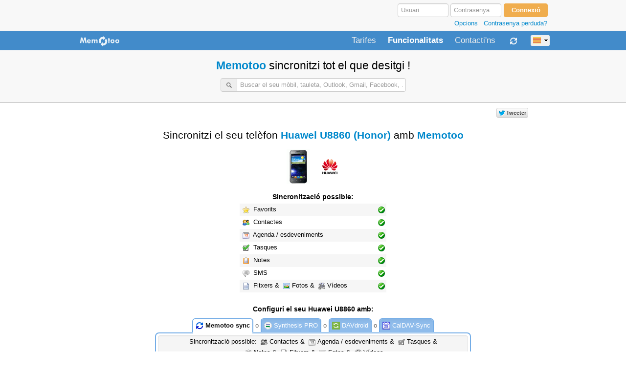

--- FILE ---
content_type: text/html; charset=utf-8
request_url: https://www.memotoo.com/ct/how-to-sync-your-phone-Huawei-U8860-Honor-with-syncml.php?syncDevice=1313
body_size: 9848
content:
<!DOCTYPE html>
<html lang="ca">
<head>
<title>Sincronitzar Huawei U8860 (Honor Android) amb Memotoo</title>
<link rel="alternate" hreflang="x-default" href="https://www.memotoo.com/how-to-sync-your-phone-Huawei-U8860-Honor-with-syncml.php?syncDevice=1313" />
<link rel="alternate" hreflang="pt-br" href="https://www.memotoo.com/br/how-to-sync-your-phone-Huawei-U8860-Honor-with-syncml.php?syncDevice=1313" />
<link rel="alternate" hreflang="en-ca" href="https://www.memotoo.com/ca/how-to-sync-your-phone-Huawei-U8860-Honor-with-syncml.php?syncDevice=1313" />
<link rel="alternate" hreflang="cs" href="https://www.memotoo.com/cs/how-to-sync-your-phone-Huawei-U8860-Honor-with-syncml.php?syncDevice=1313" />
<link rel="alternate" hreflang="ca" href="https://www.memotoo.com/ct/how-to-sync-your-phone-Huawei-U8860-Honor-with-syncml.php?syncDevice=1313" />
<link rel="alternate" hreflang="de" href="https://www.memotoo.com/de/how-to-sync-your-phone-Huawei-U8860-Honor-with-syncml.php?syncDevice=1313" />
<link rel="alternate" hreflang="da" href="https://www.memotoo.com/dk/how-to-sync-your-phone-Huawei-U8860-Honor-with-syncml.php?syncDevice=1313" />
<link rel="alternate" hreflang="en" href="https://www.memotoo.com/en/how-to-sync-your-phone-Huawei-U8860-Honor-with-syncml.php?syncDevice=1313" />
<link rel="alternate" hreflang="es" href="https://www.memotoo.com/es/how-to-sync-your-phone-Huawei-U8860-Honor-with-syncml.php?syncDevice=1313" />
<link rel="alternate" hreflang="fr" href="https://www.memotoo.com/fr/how-to-sync-your-phone-Huawei-U8860-Honor-with-syncml.php?syncDevice=1313" />
<link rel="alternate" hreflang="en-gb" href="https://www.memotoo.com/gb/how-to-sync-your-phone-Huawei-U8860-Honor-with-syncml.php?syncDevice=1313" />
<link rel="alternate" hreflang="it" href="https://www.memotoo.com/it/how-to-sync-your-phone-Huawei-U8860-Honor-with-syncml.php?syncDevice=1313" />
<link rel="alternate" hreflang="ja" href="https://www.memotoo.com/ja/how-to-sync-your-phone-Huawei-U8860-Honor-with-syncml.php?syncDevice=1313" />
<link rel="alternate" hreflang="nl" href="https://www.memotoo.com/nl/how-to-sync-your-phone-Huawei-U8860-Honor-with-syncml.php?syncDevice=1313" />
<link rel="alternate" hreflang="no" href="https://www.memotoo.com/no/how-to-sync-your-phone-Huawei-U8860-Honor-with-syncml.php?syncDevice=1313" />
<link rel="alternate" hreflang="pt" href="https://www.memotoo.com/pt/how-to-sync-your-phone-Huawei-U8860-Honor-with-syncml.php?syncDevice=1313" />
<link rel="alternate" hreflang="ru" href="https://www.memotoo.com/ru/how-to-sync-your-phone-Huawei-U8860-Honor-with-syncml.php?syncDevice=1313" />
<link rel="alternate" hreflang="sv" href="https://www.memotoo.com/se/how-to-sync-your-phone-Huawei-U8860-Honor-with-syncml.php?syncDevice=1313" />
<link rel="alternate" hreflang="sl" href="https://www.memotoo.com/sl/how-to-sync-your-phone-Huawei-U8860-Honor-with-syncml.php?syncDevice=1313" />
<link rel="alternate" hreflang="bg" href="https://www.memotoo.com/bg/how-to-sync-your-phone-Huawei-U8860-Honor-with-syncml.php?syncDevice=1313" />
<link rel="alternate" hreflang="el" href="https://www.memotoo.com/el/how-to-sync-your-phone-Huawei-U8860-Honor-with-syncml.php?syncDevice=1313" />
<link rel="alternate" hreflang="fi" href="https://www.memotoo.com/fi/how-to-sync-your-phone-Huawei-U8860-Honor-with-syncml.php?syncDevice=1313" />
<link rel="alternate" hreflang="hi" href="https://www.memotoo.com/hi/how-to-sync-your-phone-Huawei-U8860-Honor-with-syncml.php?syncDevice=1313" />
<link rel="alternate" hreflang="hu" href="https://www.memotoo.com/hu/how-to-sync-your-phone-Huawei-U8860-Honor-with-syncml.php?syncDevice=1313" />
<link rel="alternate" hreflang="la" href="https://www.memotoo.com/la/how-to-sync-your-phone-Huawei-U8860-Honor-with-syncml.php?syncDevice=1313" />
<link rel="alternate" hreflang="ms" href="https://www.memotoo.com/ms/how-to-sync-your-phone-Huawei-U8860-Honor-with-syncml.php?syncDevice=1313" />
<link rel="alternate" hreflang="pl" href="https://www.memotoo.com/pl/how-to-sync-your-phone-Huawei-U8860-Honor-with-syncml.php?syncDevice=1313" />
<link rel="alternate" hreflang="ro" href="https://www.memotoo.com/ro/how-to-sync-your-phone-Huawei-U8860-Honor-with-syncml.php?syncDevice=1313" />
<link rel="alternate" hreflang="sk" href="https://www.memotoo.com/sk/how-to-sync-your-phone-Huawei-U8860-Honor-with-syncml.php?syncDevice=1313" />
<link rel="alternate" hreflang="tr" href="https://www.memotoo.com/tr/how-to-sync-your-phone-Huawei-U8860-Honor-with-syncml.php?syncDevice=1313" />
<link rel="alternate" hreflang="zh-Hant" href="https://www.memotoo.com/tw/how-to-sync-your-phone-Huawei-U8860-Honor-with-syncml.php?syncDevice=1313" />
<link rel="alternate" hreflang="uk" href="https://www.memotoo.com/uk/how-to-sync-your-phone-Huawei-U8860-Honor-with-syncml.php?syncDevice=1313" />
<meta http-equiv="Content-Type" content="text/html; charset=utf-8" />
<meta name="viewport" content="width=1000" />
<meta name="description" content="Sincronitzar Huawei U8860 (Honor Android) amb Memotoo - Faci còpia de seguretat y sincronitzi les seves dades personals (contactes, agenda, documents...) amb el..." />
<meta property="fb:admins" content="1169481328" />
<meta property="fb:app_id" content="140882485938775" />
<meta property="og:site_name" content="Memotoo" />
<meta property="og:title" content="Sincronitzar Huawei U8860 (Honor Android) amb Memotoo" />
<meta property="og:url" content="https://www.memotoo.com/how-to-sync-your-phone-Huawei-U8860-Honor-with-syncml.php?syncDevice=1313" />
<meta property="og:image" content="https://www.memotoo.com/img/memotoo3_128x128.png" />
<meta property="og:type" content="website" />
<link rel="publisher" href="https://plus.google.com/115696898932463620498" />
<link rel="shortcut icon" type="image/x-icon" href="/img/favicon.png" />
<link rel="stylesheet" type="text/css" href="/styleindexcss-0-0-e5e5ff-20160321155400.css" />
<script type="text/javascript" src="/scriptindexjs-ct-0-e5e5ff-20160321155400.js"></script>
</head>
<body>
<div align="center">
<div style="background-color:#f8f8f8">
<div style="width:970px;padding:6px 0px 6px 0px">
	<div align="right">
		<form id="formAuth" class="td7" action="/" method="post" onsubmit="if (document.getElementById('formAuth').login.value=='' || document.getElementById('formAuth').login.value=='Usuari') { document.getElementById('formAuth').login.focus();return false; } if (document.getElementById('formAuth').ssl.checked) this.action = 'https://www.memotoo.com/'; else this.action = 'http://www.memotoo.com/index.php';submitAuth('formAuth','password')">
		<div style="white-space:nowrap;width:320px;padding:0px 4px 0px 0px">
			<input type="hidden" name="action1" value="login" />
			<input type="hidden" name="rub" value="" />
			<input type="hidden" name="password" value="" />
			<input type="text" name="login" value="" placeholder="Usuari" style="width:90px" tabindex="1" />
			<input type="password" name="password_tmp" value="" placeholder="Contrasenya" maxlength="32" style="width:90px" tabindex="2" />
			<input type="submit" name="go" value="Connexió" class="btn btn-warning" tabindex="3" style="min-width:90px;font-weight:bold" />
			<div class="texteDiscret" style="margin:2px 2px 0px 0px" align="right"><a href="javascript:showHideId('divAuthOptions')" rel="nofollow">Opcions</a>&nbsp;&nbsp;&nbsp;<a href="/ct/index.php?action=showForgotYourPasswordForm" onclick="showForgotYourPassword();return false;" rel="nofollow">Contrasenya perduda?</a></div>
			<div id="divAuthOptions" style="border-radius:8px;-khtml-border-radius:8px;padding:8px;display:none;border:2px solid #cccccc;background-color:#ffffff;margin-bottom:4px;text-align:left">
				<div class="form-inline"><label>Anar a:</label> <select name="redirigepage" id="redirigepage" tabindex="4">
				<option value=""></option>
				<option value="my-email-accounts.php">Els meus comptes de correu electrònic</option>
				<option value="my-addressbook-and-contacts.php">La meva llibreta d'adreces</option>
				<option value="my-calendar.php">La meva agenda</option>
				<option value="my-tasks-and-todo.php">Les meves tasques</option>
				<option value="my-notes.php">Les meves notes</option>
				<option value="my-bookmarks.php">Els meus favorits</option>
				<option value="my-email-address.php" >Les meves adreces d'E-mail</option>
				<option value="my-phonebook.php">La meva llibreta de telèfons</option>
				<option value="my-sms.php">Els meus SMS</option>
				<option value="my-files.php">Els meus documents</option>
				<option value="">--</option>
				<option value="my-account.php">El meu compte</option>
				<option value="configuration.php">Configuració i preferències</option>
				<option value="search.php">Busca a les meves dades</option>
				<option value="frames.php">Barre d'eines Memotoo</option>
				</select>
				</div>
				<div style="white-space:nowrap"><label class="checkbox inline"><input type="checkbox" name="ssl" value="1" checked="checked" />Connexió segura SSL<img src="/img/secure.png" width="14" height="16" alt="secure" title="La confidencialitat i la seguretat de la seva informació estan GARANTIDES" style="padding:0px 4px 0px 4px" /></label></div>
				<div style="white-space:nowrap"><label class="checkbox inline"><input type="checkbox" name="souvenir" value="1" />Recordar-me en aquest ordinador</label></div>
			</div>
		</div>
		</form>
	</div>
</div>
</div>
<div style="background-color:#ffffff">
<div style="text-align:left">
	<div class="navbar" style="margin:0px 0px 0px 0px">
		<div class="navbar-inner" style="border-bottom-left-radius:0px;-khtml-border-bottom-left-radius:0px;border-bottom-right-radius:0px;-khtml-border-bottom-right-radius:0px;border-top-left-radius:0px;-khtml-border-top-left-radius:0px;border-top-right-radius:0px;-khtml-border-top-right-radius:0px;margin:0px;border:0px">
			<div class="container" style="width:970px">
				<div class="dropdown" style="float:left;padding:7px 16px 2px 6px">
					<a class="dropdown-toggle" data-toggle="dropdown" href="https://www.memotoo.com/ct/" onclick="location.href='/ct/';"><img src="/img/memotoo1_85x24_2.png" width="85" height="24" style="border:0px;margin:0px 0px 2px 0px" alt="Memotoo" title="Memotoo" class="opacity90" /></a>
					<ul class="dropdown-menu">
						<li><a href="/ct/">&larr; Tornar a Inici</a></li>
						<li class="divider"></li>
						<li><a href="https://www.memotoo.com/ct/index.php?rub=inscription">Crear <span style="">el meu</span> compte Memotoo</a></li>
						<li><a href="/ct/index.php?rub=infoInscription" onclick="winopen('/ct/infoInscription.php','simpleHeader=1&amp;simpleFooter=1','920','600',1);return false;">Versió GRATUÏTA / Versió PREMIUM / Versió BUSINESS</a></li>
						<li><a href="/ct/index.php?rub=conditions" onclick="winopen('/ct/index.php','rub=conditions&amp;simpleHeader=1&amp;simpleFooter=1','920','520',1);return false;">Condicions d'ús</a></li>
						<li><a href="/ct/index.php?rub=privacy" onclick="winopen('/ct/index.php','rub=privacy&amp;simpleHeader=1&amp;simpleFooter=1','920','520',1);return false;">Política de confidencialitat</a></li>
						<li class="divider"></li>
						<li><a href="/ct/online-help.php">Ajuda en línia</a></li>
						<li><a href="http://wiki.memotoo.com/wiki/Memotoo_Wiki" onclick="location.href='/ct/index.php?rub=wiki';return false;">Wiki</a></li>
						<li><a href="/forum/" onclick="location.href='/ct/index.php?rub=forum';return false;">Fòrum</a></li>
						<li><a href="https://blog.memotoo.com/ct/">Blog: Darreres noticies</a></li>
						<li><a href="/ct/partners.php">Afiliació: Esdevingui un soci de Memotoo</a></li>
						<li><a href="/ct/features.php">Funcionalitats: Possibilitats i avantatges de Memotoo</a></li>
						<li class="divider"></li>
						<li><a href="/ct/index.php?rub=contact">Contacti'ns / Sobre nosaltres</a></li>
					</ul>
				</div>
				<div class="nav-collapse">
					<ul class="nav pull-right">
						<li><a href="/ct/index.php?rub=infoInscription" onclick="winopen('/ct/infoInscription.php','simpleHeader=1&simpleFooter=1#price','920','600',1);return false;" class="navbar-link" style="margin:10px 24px 5px 0px;padding:0px">Tarifes</a></li>
						<li class="active"><a href="/ct/features.php" class="navbar-link" style="margin:10px 24px 5px 0px;padding:0px">Funcionalitats</a></li>
						<li><a href="/ct/index.php?rub=contact" class="navbar-link" style="margin:10px 24px 5px 0px;padding:0px">Contacti'ns</a></li>
						<li class="dropdown">
							<a href="/ct/how-to-sync-your-data-with-syncml.php" class="dropdown-toggle" data-toggle="dropdown" style="padding:7px 7px 3px 0px"><img src="/img/w144_ffffffp1.png" width="16" height="16" alt="Sincronitzar" title="Sincronitzar" style="margin:5px 5px 5px 5px" /></a>
							<ul class="dropdown-menu">
								<li><a href="/ct/how-to-sync-your-data-with-social-website-and-soft.php">Sincronitzar Gmail, Google Calendar, Facebook, Outlook, ...</a></li>
								<li><a href="/ct/how-to-sync-your-data-with-syncml.php">Sincronitzar el meu telèfon, la meva tauleta...</a></li>
								<li><a href="/ct/changeMobile.php" target="_blank">Nou mòbil? Transfereixi totes les seves dades al nou!</a></li>
								<li class="divider"></li>
								<li><a href="/ct/my-account-sync-history.php">Historial de sincronització</a></li>
								<li class="divider"></li>
								<li><a href="/ct/my-addressbook-and-contacts-how-to-sync.php">Sincronitzar la meva llibreta d'adreces</a></li>
								<li><a href="/ct/my-calendar-how-to-sync.php">Sincronitzar la meva agenda</a></li>
								<li><a href="/ct/my-tasks-and-todo-how-to-sync.php">Sincronitzar les meves tasques</a></li>
								<li><a href="/ct/my-notes-how-to-sync.php">Sincronitzar les meves notes</a></li>
								<li><a href="/ct/my-bookmarks-how-to-sync.php">Sincronitzar les meves adreces d'interès</a></li>
								<li><a href="/ct/my-files-how-to-sync.php">Sincronitzar els meus documents</a></li>
								<li><a href="/ct/my-sms-how-to-sync.php">Sincronitzar els meus SMS</a></li>
							</ul>
						</li>
						<li style="margin:3px 0px 0px 14px"><span id="chooseLang"><a href="/index.php?showAllLang=1" class="btn btn-mini" style="padding:1px 0px 1px 0px;white-space:nowrap" onclick="showChooseLang('L2hvdy10by1zeW5jLXlvdXItcGhvbmUtSHVhd2VpLVU4ODYwLUhvbm9yLXdpdGgtc3luY21sLnBocD9zeW5jRGV2aWNlPTEzMTM=','1875d6','ffffff');return false" title="Llengua"><img src="/img/flag/251p1.png" width="16" height="16" alt="Catalan" title="Catalan" style="padding:0px 4px 0px 4px" class="opacity70" /><img src="/img/19.png" width="13" height="9" alt="select" title="" /></a></span></li>
					</ul>
				</div>
			</div>
		</div>
	</div>
</div>
<form id="infopage" action="/" method="post" rel="nofollow">
<div style="display:none">
<input type="text" name="page" value="/ct/how-to-sync-your-phone-Huawei-U8860-Honor-with-syncml.php?syncDevice=1313" />
<input type="text" name="rub" value="" />
<input type="text" name="dir" value="" />
<input type="text" name="id" value="" />
<input type="text" name="selection" value="" />
<input type="text" name="show" value="" />
<input type="text" name="tag" value="" />
<input type="text" name="sort" value="" />
<input type="text" name="by" value="" />
<input type="text" name="search" value="" />
<input type="text" name="lettre" value="" />
</div>
</form>
<div id="ajaxPreview"></div>
<div id="ajaxPreviewID"></div>
<div class="modal hide fade" id="memotooModalHtml"></div>
<div style="margin:0px 0px 20px 0px">
	<div style="padding:6px 0px 12px 0px;background-color:#f8f8f8;border-bottom:2px solid #d1d1d1" align="center">
		<h1 class="hand"><a href="/ct/">Memotoo</a> <span style="font-weight:normal">sincronitzi tot el que desitgi !</span></h1>
		<form id="formSearchAjaxMobile1" action="/" method="post" onsubmit="return false">
<table border="0" cellspacing="0" cellpadding="0" align="center">
<tr>
<td class="td3" nowrap="nowrap"><div class="control-group"><div id="searchAjaxMobile1" class="input-prepend"><a href="javascript:document.getElementById('formSearchAjaxMobile1').searchMobile1.focus()" rel="nofollow" class="add-on"><img src="/img/w146p1.png" width="16" height="16" alt="Buscar" title="Buscar" style="padding:0px 3px 0px 3px" /></a><input type="text" name="searchMobile1" id="searchAjaxMobileInput1" style="width:332px" value="" placeholder="Buscar el seu mòbil, tauleta, Outlook, Gmail, Facebook, ..." onkeyup="loadSearchAjaxSelectMobile1(this.value,event,'resultAjaxMobileDiv1','searchAjaxMobileInput1','multipleTo')" autocomplete="off" /></div></div></td>
</tr>
<tr>
<td class="td3"><div id="resultAjaxMobileDiv1" class="resultAjaxMobileDiv" style="width:376px"></div></td>
</tr>
</table>
</form>	</div>
<div style="width:970px;margin-bottom:8px">
<div id="likeButtons" style="text-align:right;height:24px;overflow:none;padding:10px 0px 0px 0px;white-space:nowrap">
	<span id="facebookLike">
		<iframe src="https://www.facebook.com/plugins/like.php?href=https%3A%2F%2Fwww.memotoo.com%2Fhow-to-sync-your-data-with-syncml.php&amp;width&amp;layout=button_count&amp;action=like&amp;show_faces=false&amp;share=false&amp;height=21&amp;appId=202009646508333" scrolling="no" frameborder="0" style="border:none; overflow:hidden; width:110px; height:24px;" allowTransparency="true"></iframe>
	</span>
	<span id="twitterShare">
		<iframe style="width: 110px; height: 24px;" data-twttr-rendered="true" title="Twitter Tweet Button" class="twitter-share-button twitter-tweet-button twitter-count-horizontal" src="//platform.twitter.com/widgets/tweet_button.1384994725.html#_=1386441177132&amp;count=horizontal&amp;id=twitter-widget-0&amp;lang=fr&amp;original_referer=https%3A%2F%2Fwww.memotoo.com%2Fhow-to-sync-your-data-with-syncml.php&amp;size=m&amp;text=Sincronitzar%20Huawei%20U8860%20%28Honor%20Android%29%20amb%20Memotoo&amp;url=https%3A%2F%2Fwww.memotoo.com%2Fhow-to-sync-your-data-with-syncml.php" allowtransparency="true" id="twitter-widget-0" frameborder="0" scrolling="no"></iframe>
		<script type="text/javascript" src="//platform.twitter.com/widgets.js"></script>
	</span>
	<span id="googlePlusOneLike">
		<div class="g-plusone" data-size="tall" data-annotation="inline" data-width="80" data-href="https://www.memotoo.com/how-to-sync-your-data-with-syncml.php" style="height:24px"></div>
	</span>
</div></div>
	<div>

			<div id="presentation" style="height:552px;padding:0px;overflow:auto;background-color:#f8f8f8;display:none">
			</div>

		<div id="memotoocontent" style="width:970px">
			<div id="syncSettings1" class="td3" style="margin:2px 0px 2px 0px;padding:10px 0px 0px 0px;max-width:920px">
<div style="width:660px"><table width="100%" border="0" cellspacing="0" cellpadding="2"><tr><td align="center" nowrap="nowrap"><h1 class="texteTitre2" style="margin:0px;padding:0px"><span style="font-weight:normal">Sincronitzi el seu telèfon</span> <a href="#settings" rel="nofollow">Huawei U8860 (Honor)</a> <span style="font-weight:normal">amb</span> <a href="https://www.memotoo.com/ct/">Memotoo</a></h1></td></tr></table><table width="100%" border="0" cellspacing="0" cellpadding="2" style="border-radius:6px;-khtml-border-radius:6px;background-color:#ffffff;margin:12px 0px 8px 0px"><tr><td colspan="2" class="td3" align="center"><img src="/devicephoto.gif?key=3qylapeCc8eej3paCB12lJcfuwkCyoxnUaOMLGkTPpg%3D&key1=x%2B2FaaLFugIjaHMrBz%2B2FaaXd1l88oRKJXooZIwFpitfidn352dxXTCDdwYmzKgz90owHWHq" alt="Huawei U8860 (Honor)" title="Huawei U8860 (Honor)" style="margin:2px 8px 2px 8px" />
<img src="/devicephoto.gif?key2=K5cDlwbAqexVPZC7EhH3auPSOk7Y6wu1%2B2FaaL5wvRzZX7M%3D" alt="Huawei" title="Huawei" style="margin:2px 8px 2px 8px" /></td></tr></table><table width="300" border="0" cellspacing="0" cellpadding="2" style="margin:0px 0px 20px 0px"><tr><td colspan="2" style="padding:4px 0px 4px 0px" class="td6" align="center"><strong>Sincronització possible:</strong></td></tr><tr bgcolor="#f6f6f6" onmouseout="setBg(this,'f6f6f6')" onmouseover="setBg(this,'eeeeee')"><td class="td3" nowrap="nowrap"><img src="/img/z043p0.png" width="20" height="20" alt="Els meus favorits" title="Els meus favorits" class="opacity90" style="padding:1px" /> Favorits</td><td width="10%" align="right" class="td3"><img src="/img/z067p1.png" width="16" height="16" alt="ok" title="" /></td></tr><tr bgcolor="#ffffff" onmouseout="setBg(this,'ffffff')" onmouseover="setBg(this,'eeeeee')"><td width="90%" class="td3" nowrap="nowrap"><img src="/img/z034p0.png" width="20" height="20" alt="La meva llibreta d'adreces" title="La meva llibreta d'adreces" class="opacity90" style="padding:1px" /> Contactes</td><td align="right"><img src="/img/z067p1.png" width="16" height="16" alt="ok" title="" /></td></tr><tr bgcolor="#f6f6f6" onmouseout="setBg(this,'f6f6f6')" onmouseover="setBg(this,'eeeeee')"><td class="td3" nowrap="nowrap"><img src="/img/z041p0.png" width="20" height="20" alt="La meva agenda" title="La meva agenda" class="opacity90" style="padding:1px" /> Agenda / esdeveniments</td><td align="right"><img src="/img/z067p1.png" width="16" height="16" alt="ok" title="" /></td></tr><tr bgcolor="#ffffff" onmouseout="setBg(this,'ffffff')" onmouseover="setBg(this,'eeeeee')"><td class="td3" nowrap="nowrap"><img src="/img/z035p0.png" width="20" height="20" alt="Les meves tasques" title="Les meves tasques" class="opacity90" style="padding:1px" /> Tasques</td><td align="right"><img src="/img/z067p1.png" width="16" height="16" alt="ok" title="" /></td></tr><tr bgcolor="#f6f6f6" onmouseout="setBg(this,'f6f6f6')" onmouseover="setBg(this,'eeeeee')"><td class="td3" nowrap="nowrap"><img src="/img/z036p0.png" width="20" height="20" alt="Les meves notes" title="Les meves notes" class="opacity90" style="padding:1px" /> Notes</td><td align="right"><img src="/img/z067p1.png" width="16" height="16" alt="ok" title="" /></td></tr><tr bgcolor="#ffffff" onmouseout="setBg(this,'ffffff')" onmouseover="setBg(this,'eeeeee')"><td class="td3" nowrap="nowrap"><img src="/img/z115p0_1.png" width="20" height="20" alt="Els meus SMS" title="" class="opacity90" style="padding:1px" /> SMS</td><td align="right" class="td3"><img src="/img/z067p1.png" width="16" height="16" alt="ok" title="" /></td></tr><tr bgcolor="#f6f6f6" onmouseout="setBg(this,'f6f6f6')" onmouseover="setBg(this,'eeeeee')"><td class="td3" nowrap="nowrap"><img src="/img/z037p0.png" width="20" height="20" alt="Els meus documents" title="Els meus documents" class="opacity90" style="padding:1px" /> Fitxers & <img src="/img/z111p0.png" width="20" height="20" alt="Fotos" title="Fotos" class="opacity90" style="padding:1px" />Fotos & <img src="/img/z118p0.png" width="20" height="20" alt="Vídeos" title="Vídeos" class="opacity90" style="padding:1px" />Vídeos</td><td align="right"><img src="/img/z067p1.png" width="16" height="16" alt="ok" title="" /></td></tr></table><table width="660" border="0" cellspacing="0" cellpadding="0" id="settings"><tr><td style="padding:4px 0px 10px 0px" class="td6" align="center" valign="top" nowrap="nowrap"><strong>Configuri el seu Huawei U8860 amb:</strong></td></tr><tr><td style="padding:4px 0px 4px 0px" align="center" nowrap="nowrap"><div id="buttonFunambol" class="buttonSelected"><a href="https://www.memotoo.com/ct/how-to-sync-your-android-phone.php" onclick="selectButton('buttonFunambol');unselectButton('buttonCalDAV');unselectButton('buttonSynthesis');unselectButton('buttonSynthesisPro');unselectButton('buttonDAVdroid');showSettingsSyncML(0,1,1,0,0,0,0,0,1,0,0,'funambolandroid','1313',0);return false"><img src="/img/favicon.png" width="16" height="16" alt="Memotoo" title="Memotoo" /> Memotoo sync</a></div><span class="texteDiscret">&#160;o&#160;</span><div id="buttonSynthesisPro" class="buttonNotSelected"><a href="https://www.memotoo.com/ct/how-to-sync-your-android-phone.php?buttonSelected=synthesispro" onclick="unselectButton('buttonFunambol');unselectButton('buttonCalDAV');unselectButton('buttonSynthesis');selectButton('buttonSynthesisPro');unselectButton('buttonDAVdroid');showSettingsSyncML(0,1,1,1,1,0,0,1,1,0,0,'synthesisproandroid','1313',0);return false"><img src="/img/synthesis16x16.png" width="16" height="16" alt="Synthesis PRO" title="Synthesis PRO" /> Synthesis PRO</a></div><span class="texteDiscret">&#160;o&#160;</span><div id="buttonDAVdroid" class="buttonNotSelected"><a href="https://www.memotoo.com/ct/how-to-sync-your-android-phone.php?buttonSelected=davdroid" onclick="unselectButton('buttonFunambol');unselectButton('buttonCalDAV');unselectButton('buttonSynthesis');unselectButton('buttonSynthesisPro');selectButton('buttonDAVdroid');showSettingsSyncML(0,0,1,1,0,0,0,0,1,0,0,'davdroid','1313',0);return false"><img src="/img/davdroid32x32.png" width="16" height="16" alt="DAVdroid" title="DAVdroid" /> DAVdroid</a></div><span class="texteDiscret">&#160;o&#160;</span><div id="buttonCalDAV" class="buttonNotSelected"><a href="https://www.memotoo.com/ct/how-to-sync-your-android-phone.php?buttonSelected=caldav" onclick="unselectButton('buttonFunambol');selectButton('buttonCalDAV');unselectButton('buttonSynthesis');unselectButton('buttonSynthesisPro');unselectButton('buttonDAVdroid');showSettingsSyncML(0,0,1,0,0,0,0,0,0,0,0,'caldavandroid','1313',0);return false"><img src="/img/calDavSync16x16.png" width="16" height="16" alt="CalDAV-Sync" title="CalDAV-Sync" /> CalDAV-Sync</a></div></td></tr></table><div id="settingsMobile1313" style="width:660px"><div style="border-radius:8px;-khtml-border-radius:8px;width:96%;padding:4px;background-color:#ffffff;border:2px solid #73ace6;"><div class="well" style="padding:2px" align="center" class="texteDiscret">Sincronització possible: <img src="/img/z034p0_1.png" width="20" height="20" alt="La meva llibreta d'adreces" title="" class="opacity90" onmouseover="this.src='/img/z034p0.png'" onmouseout="this.src='/img/z034p0_1.png'" style="padding:1px" />Contactes &amp; <img src="/img/z041p0_1.png" width="20" height="20" alt="La meva agenda" title="" class="opacity90" onmouseover="this.src='/img/z041p0.png'" onmouseout="this.src='/img/z041p0_1.png'" style="padding:1px" />Agenda / esdeveniments &amp; <img src="/img/z035p0_1.png" width="20" height="20" alt="Les meves tasques" title="" class="opacity90" onmouseover="this.src='/img/z035p0.png'" onmouseout="this.src='/img/z035p0_1.png'" style="padding:1px" />Tasques &amp; <br /><img src="/img/z036p0_1.png" width="20" height="20" alt="Les meves notes" title="" class="opacity90" onmouseover="this.src='/img/z036p0.png'" onmouseout="this.src='/img/z036p0_1.png'" style="padding:1px" />Notes &amp; <img src="/img/z037p0_1.png" width="20" height="20" alt="Els meus documents" title="" class="opacity90" onmouseover="this.src='/img/z037p0.png'" onmouseout="this.src='/img/z037p0_1.png'" style="padding:1px" />Fitxers &amp; <img src="/img/z111p0_1.png" width="20" height="20" alt="Fotos" title="" class="opacity90" onmouseover="this.src='/img/z111p0.png'" onmouseout="this.src='/img/z111p0_1.png'" style="padding:1px" />Fotos &amp; <img src="/img/z118p0_1.png" width="20" height="20" alt="Vídeos" title="" class="opacity90" onmouseover="this.src='/img/z118p0.png'" onmouseout="this.src='/img/z118p0_1.png'" style="padding:1px" />Vídeos</div><div class="td3" style="margin-bottom:12px" align="left"><table border="0" cellspacing="0" cellpadding="0"><tr><td width="1%" class="td3" valign="top" nowrap="nowrap"><span class="badge" style="margin-right:4px">1</span></td><td width="99%" class="td3">Descarregar <a href="/softs/memotoo-android-sync-client-10.1.3.7.apk" onclick="winopen('/screenshot.php?img=255_1.jpg','',350,650,1);return false;" rel="nofollow"><b>Memotoo sync</b></a> app</td></tr></table><div style="margin:8px 0px 0px 30px" class="texteDiscret"><small><img src="/img/w141_ccccccp1.png" width="16" height="16" alt="info" title="" style="padding:0px 4px 0px 4px" />You must install <strong><a href="/softs/astrid_tasks_4.6.5.apk" onclick="winopen('/screenshot.php?img=255.jpg','',350,650,1);return false;" rel="nofollow">Astrid Tasks (Local download)</a></strong> i <strong><a href="https://play.google.com/store/apps/details?id=org.openintents.notepad" rel="nofollow" target="_blank">OI Notepad</a></strong> app <u>before</u> install <strong>Memotoo sync</strong> to sync <strong>Tasks</strong> i <strong>Notes</strong></small></div><br /><span class="badge" style="margin-right:4px">2</span> Obri <strong>Memotoo</strong>:<div style="margin:4px 0px 0px 30px"><a href="/img/screenshot/136.jpg" rel="nofollow" onclick="winopen('/screenshot.php?img=136.jpg','',339,613,1);return false;"><img src="/img/screenshot/thumb136.jpg" width="120" height="120" alt="funambolAndroid5" title="Open Memotoo" /></a></div><br /><span class="badge" style="margin-right:4px">3</span> Configuri'l amb els següents paràmetres:<div style="border-radius:6px;-khtml-border-radius:6px;margin:4px 0px 0px 30px;background-color:#f6f6f6;padding-top:4px"><div style="margin:0px 0px 0px 6x"><a href="/img/screenshot/137.jpg" rel="nofollow" onclick="winopen('/screenshot.php?img=137.jpg','',339,613,1);return false;"><img src="/img/screenshot/thumb137.jpg" width="120" height="120" alt="funambolAndroid6" title="Paràmetres de connexió amb Memotoo" /></a></div><table width="100%" border="0" cellspacing="2" cellpadding="4"><tr><td class="td1" nowrap="nowrap">USERNAME:</td><td class="td3" nowrap="nowrap"><em>El seu nom d'usuari</em>&nbsp;&nbsp;<strong><a href="https://www.memotoo.com/signup-android.php" class="btn btn-small btn-warning" style="color:#ffffff" target="_blank">Crear el meu compte</a></strong></td></tr><tr><td class="td1" nowrap="nowrap">PASSWORD:</td><td class="td3" nowrap="nowrap"><em>La seva contrasenya</em></td></tr><tr><td colspan="2" class="td3"><div class="texteDiscret"><img src="/img/w141_ccccccp1.png" width="16" height="16" alt="info" title="" style="padding:0px 4px 0px 4px" />La connexió ha estat assegurada amb SSL<img src="/img/secure.png" width="14" height="16" alt="SSL" title="SSL" style="padding:0px 4px 0px 4px" /></div></td></tr><tr><td colspan="2" class="td3" style="padding:20px 0px 0px 2px"><div id="remote_names">Vostè pot definir els noms remots de les bases de dades a sincronitzar a <strong>Settings</strong> / <strong>Advanced</strong> / <strong>App Internals</strong>:</div></td></tr><tr><td class="td1" nowrap="nowrap"><img src="/img/z034p0.png" width="20" height="20" alt="La meva llibreta d'adreces" title="La meva llibreta d'adreces" class="opacity90" style="padding:1px" /> Contacts / Remote name:</td><td class="td3" nowrap="nowrap"><font id="dbContactfunambolandroid" class="td6">card</font></td></tr><tr><td colspan="2" class="td3" style="padding:0px 0px 0px 20px"><font class="texteDiscret">» <a href="javascript:showHideId('syncOnlyContactfunambolandroid')" rel="nofollow">Sincronitzar alguns grups Memotoo?</a></font>
<div id="syncOnlyContactfunambolandroid" style="width:290px;z-index:53;border-radius:2px;-khtml-border-radius:2px;border:1px solid #bbbbbb;background-color:#ffffff;padding:4px;display:none;margin-left:8px"><div align="center">Cap grup <font class="texteDiscret">»</font> <strong><a href="https://www.memotoo.com/ct/index.php?rub=inscription" class="btn btn-small btn-warning" style="color:#ffffff" target="_blank">Crear el meu compte</a></strong></div></div></td></tr><tr><td class="td1" nowrap="nowrap"><img src="/img/z041p0.png" width="20" height="20" alt="La meva agenda" title="La meva agenda" class="opacity90" style="padding:1px" /> Calendar / Remote name:</td><td class="td3" nowrap="nowrap"><font id="dbCalendarfunambolandroid" class="td6">event</font><br /></td></tr><tr><td colspan="2" class="td3" style="padding:0px 0px 0px 20px"><font class="texteDiscret">» <a href="javascript:showHideId('syncOnlyCalendarfunambolandroid')" rel="nofollow">Sincronitzar algunes categories Memotoo?</a></font>
<div id="syncOnlyCalendarfunambolandroid" style="width:290px;z-index:52;border-radius:2px;-khtml-border-radius:2px;border:1px solid #bbbbbb;background-color:#ffffff;padding:4px;display:none;margin-left:8px"><div align="center">Sense categories <font class="texteDiscret">»</font> <strong><a href="https://www.memotoo.com/ct/index.php?rub=inscription" class="btn btn-small btn-warning" style="color:#ffffff" target="_blank">Crear el meu compte</a></strong></div><input type="hidden" name="syncOnlyCalendarfunambolandroidSelect" id="syncOnlyCalendarfunambolandroidSelect" value=""></div></td></tr><tr><td colspan="2" class="td3" style="padding:0px 0px 0px 20px"><font class="texteDiscret">» <a href="javascript:showHideId('syncOnlyCalendarPeriodfunambolandroid')" rel="nofollow">Sincronitzar només un període?</a></font>
<div id="syncOnlyCalendarPeriodfunambolandroid" class="input-append" style="width:290px;z-index:51;border-radius:2px;-khtml-border-radius:2px;border:1px solid #bbbbbb;background-color:#ffffff;padding:4px;display:none;margin-left:8px"><input type="text" name="syncOnlyCalendarPeriodfunambolandroidNb" value="1" id="syncOnlyCalendarPeriodfunambolandroidNb" style="width:20px"> <select name="syncOnlyCalendarPeriodfunambolandroidSelect" id="syncOnlyCalendarPeriodfunambolandroidSelect" style="width:80px"><option value=""></option><option value="day">dia</option><option value="week">setmana</option><option value="month">mes</option><option value="year">any</option></select> <select name="syncOnlyCalendarPeriodOnlyfunambolandroidSelect" id="syncOnlyCalendarPeriodOnlyfunambolandroidSelect" style="width:120px"><option value="">passat i futur</option><option value="past">passat</option><option value="future">futur</option></select> <input type="button" name="ok" value="Ok" class="btn" onclick="if (document.getElementById('syncOnlyCalendarPeriodfunambolandroidNb').value!='' && document.getElementById('syncOnlyCalendarPeriodfunambolandroidSelect').value!='') { var settingsOnlyCalendarPeriod = '.'+document.getElementById('syncOnlyCalendarPeriodfunambolandroidNb').value+document.getElementById('syncOnlyCalendarPeriodfunambolandroidSelect').value; if (document.getElementById('syncOnlyCalendarPeriodOnlyfunambolandroidSelect').value!='') settingsOnlyCalendarPeriod += '.'+document.getElementById('syncOnlyCalendarPeriodOnlyfunambolandroidSelect').value; } else var settingsOnlyCalendarPeriod = '';updateSyncSettingsDb('syncOnlyCalendarfunambolandroidSelect','event','dbCalendarfunambolandroid',settingsOnlyCalendarPeriod);;hideId('syncOnlyCalendarPeriodfunambolandroid')"></div></td></tr><tr><td class="td1" nowrap="nowrap"><img src="/img/z035p0.png" width="20" height="20" alt="Les meves tasques" title="Les meves tasques" class="opacity90" style="padding:1px" /> Tasks / Remote name:</td><td class="td3" nowrap="nowrap"><font id="dbTaskfunambolandroid" class="td6">task</font></td></tr><tr><td colspan="2" class="td3" style="padding:0px 0px 0px 20px"><font class="texteDiscret">» <a href="javascript:showHideId('syncOnlyTaskfunambolandroid')" rel="nofollow">Sincronitzar algunes categories Memotoo?</a></font>
<div id="syncOnlyTaskfunambolandroid" style="width:290px;z-index:50;border-radius:2px;-khtml-border-radius:2px;border:1px solid #bbbbbb;background-color:#ffffff;padding:4px;display:none;margin-left:8px"><div align="center">Sense categories <font class="texteDiscret">»</font> <strong><a href="https://www.memotoo.com/ct/index.php?rub=inscription" class="btn btn-small btn-warning" style="color:#ffffff" target="_blank">Crear el meu compte</a></strong></div><input type="hidden" name="syncOnlyTaskfunambolandroidSelect" id="syncOnlyTaskfunambolandroidSelect" value=""></div></td></tr><tr><td colspan="2" class="td3" style="padding:0px 0px 0px 20px"><font class="texteDiscret">» <a href="javascript:void(0)" onclick="var re = new RegExp('.uncompleted'); if (!document.getElementById('dbTaskfunambolandroid').innerHTML.match(re)) { document.getElementById('dbTaskfunambolandroid').innerHTML += '.uncompleted'; } else { document.getElementById('dbTaskfunambolandroid').innerHTML = document.getElementById('dbTaskfunambolandroid').innerHTML.replace('.uncompleted',''); }" rel="nofollow">Sincronitzar només les tasques no completades?</a></font></td></tr><tr><td colspan="2" class="td3" style="padding:0px 0px 6px 16px"><div class="texteDiscret"><img src="/img/w141_ccccccp1.png" width="16" height="16" alt="info" title="" style="padding:0px 4px 0px 4px" />You must install <strong><a href="/softs/astrid_tasks_4.6.5.apk" onclick="winopen('/screenshot.php?img=255.jpg','',350,650,1);return false;" rel="nofollow">Astrid Tasks (Local download)</a></strong> app <u>before</u> install <strong>Memotoo sync</strong> to sync "<strong>Tasks</strong>"</div></td></tr><tr><td class="td1" nowrap="nowrap"><img src="/img/z036p0.png" width="20" height="20" alt="Les meves notes" title="Les meves notes" class="opacity90" style="padding:1px" /> Notes / Remote name:</td><td class="td3" nowrap="nowrap"><font id="dbNotefunambolandroid" class="td6">note</font></td></tr><tr><td colspan="2" class="td3" style="padding:0px 0px 0px 20px"><font class="texteDiscret">» <a href="javascript:showHideId('syncOnlyNotefunambolandroid')" rel="nofollow">Sincronitzar algunes categories Memotoo?</a></font>
<div id="syncOnlyNotefunambolandroid" style="width:290px;z-index:49;border-radius:2px;-khtml-border-radius:2px;border:1px solid #bbbbbb;background-color:#ffffff;padding:4px;display:none;margin-left:8px"><div align="center">Sense categories <font class="texteDiscret">»</font> <strong><a href="https://www.memotoo.com/ct/index.php?rub=inscription" class="btn btn-small btn-warning" style="color:#ffffff" target="_blank">Crear el meu compte</a></strong></div><input type="hidden" name="syncOnlyNotefunambolandroidSelect" id="syncOnlyNotefunambolandroidSelect" value=""></div></td></tr><tr><td colspan="2" class="td3" style="padding:0px 0px 6px 16px"><div class="texteDiscret"><img src="/img/w141_ccccccp1.png" width="16" height="16" alt="info" title="" style="padding:0px 4px 0px 4px" />You must install <strong><a href="https://play.google.com/store/apps/details?id=org.openintents.notepad" rel="nofollow" rel="nofollow" target="_blank">OI Notepad</a></strong> app <u>before</u> install <strong>Memotoo sync</strong> to sync "<strong>Notes</strong>"</div></td></tr><tr><td class="td1" valign="top" nowrap="nowrap"><img src="/img/z037p0.png" width="20" height="20" alt="Els meus documents" title="Els meus documents" class="opacity90" style="padding:1px" /> Files:</td><td class="td3"><font class="texteDiscret">- només es sincronitzaran els fitxers < 25 MB<br />- només es sincronitzarà la carpeta "Files" de "<a href="/my-files.php">Els meus documents</a>"<br />- les subcarpetes no es sincronitzaran</font></td></tr><tr><td class="td1" valign="top" nowrap="nowrap"><img src="/img/z111p0.png" width="20" height="20" alt="Fotos" title="Fotos" class="opacity90" style="padding:1px" /> Pictures:</td><td class="td3"><font class="texteDiscret">- només es sincronitzarà la carpeta "Pictures" de "<a href="/my-files.php">Els meus documents</a>"<br />- les subcarpetes no es sincronitzaran</font></td></tr><tr><td class="td1" valign="top" nowrap="nowrap"><img src="/img/z118p0.png" width="20" height="20" alt="Vídeos" title="Vídeos" class="opacity90" style="padding:1px" /> Videos:</td><td class="td3"><font class="texteDiscret">- només es sincronitzarà la carpeta "Videos" de "<a href="/my-files.php">Els meus documents</a>"<br />- les subcarpetes no es sincronitzaran</font></td></tr></table></div><br /><span class="badge" style="margin-right:4px">4</span> Sincronitzi el seu telèfon: <strong>Sync All</strong><div style="margin:4px 0px 0px 30px"><img src="/img/screenshot/112.jpg" width="114" height="42" alt="Sincronitzar" title="Sincronitzar" /></div></div><div style="margin:14px 2px 2px 14px" align="left"><div class="texteDiscret"><a href="javascript:showHideId('syncProblemfunambolandroid')" rel="nofollow"><img src="/img/250.png" width="9" height="9" alt="arrow" title="" id="syncProblemfunambolandroidImg" style="padding:0px 4px 0px 4px" /></a><a href="javascript:showHideId('syncProblemfunambolandroid')" rel="nofollow">Problemes per sincronitzar?</a></div><div id="syncProblemfunambolandroid" style="display:none"><div style="margin:4px 4px 4px 6px">» If you have "Error: <strong>Duplicate provider authority</strong>": uninstall <strong>FunV10</strong> app and install again <strong>Memotoo sync</strong> app</div><div style="margin:4px 4px 4px 6px">» If contacts are read only. Read this Wiki to know how to edit them: <a href="http://wiki.memotoo.com/wiki/Android:_editing_contacts_on_phone_not_possible" target="_blank">http://wiki.memotoo.com/wiki/Android:_editing_contacts_on_phone_not_possible</a>.</div><div style="margin:4px 4px 4px 6px">» If contacts are not sent to Memotoo, only database "Memotoo" is synced (go to "Show" in menu of your contacts in your phone)</div><div style="margin:4px 4px 4px 6px">» If events are not sent to Memotoo, only calendar "Memotoo" is synced (go to "Calendars" in menu of your calendar in your phone). Install <a href="https://play.google.com/store/apps/details?id=at.aichbauer.ical" rel="nofollow" target="_blank">iCal Import/Export</a> app to export your Android calendar and import it in Memotoo <a href="/my-calendar-how-to-import-and-export.php" target="_blank">here</a>.</div><div style="margin:4px 4px 4px 6px">» If you have problems with date and hours, verify you have the same timezone in <a href="/my-calendar.php?rub=prefs">Memotoo</a> and on your device, and verify if DST (Daily Saving Time) is activated in both or not.</div></div></div></div></div><div style="margin:30px 10px 10px 10px" align="left"><div class="td7">Veure també:</div><div class="td7" style="font-weight:bold;margin:5px 5px 5px 0px"><a href="/ct/my-files-how-to-access-with-webfolder.php#settings" target="_blank" rel="nofollow" class="a1"><img src="/img/webfolder48x48.png" width="48" height="48" alt="WebDAV" title="WebDAV" style="margin-right:6px" /></a><a href="/ct/my-files-how-to-access-with-webfolder.php#settings" target="_blank" rel="nofollow" class="a1">Accedeixi als seus fitxers des d'una carpeta Web</a></div>
</div></div><br />
			</div>
			<div style="padding:12px 0px 0px 0px">
				<span style="margin:0px 6px 0px 6px"><a href="https://www.memotoo.com/ct/index.php?rub=inscription" class="btn btn-warning btn-large" style="color:#ffffff;font-size:18px;font-weight:bold;width:300px;white-space:nowrap">Crear el meu compte</a></span>
				<span style="margin:0px 6px 0px 6px"><a href="https://www.memotoo.com/ct/my-addressbook-and-contacts.php?l=demo" class="btn btn-inverse btn-large" style="color:#ffffff;font-size:18px;font-weight:bold;width:300px;white-space:nowrap" target="_blank">Provi la nostra demo</a></span>
			</div>
		</div>
	</div>
</div>
<div id="footerIndex" style="border-bottom-right-radius:5px;-khtml-border-bottom-right-radius:5px;border-bottom-left-radius:5px;-khtml-border-bottom-left-radius:5px;border-top:2px solid #d1d1d1;background-color:#f8f8f8" align="center">
<div style="padding:10px 0px 10px 0px">
<table width="920" border="0" cellspacing="2" cellpadding="2">
<tr>
<td width="50%" class="td7" valign="top" nowrap="nowrap">
<strong><a href="https://www.memotoo.com/ct/index.php?rub=inscription" style="color:#666666">Crear el meu compte Memotoo</a></strong>
<div style="margin-top:4px"><a href="/ct/index.php?rub=infoInscription" onclick="winopen('/infoInscription.php','simpleHeader=1&amp;simpleFooter=1','940','600',1);return false;">Versió GRATUÏTA / Versió PREMIUM / Versió BUSINESS</a></div>
<div style="margin-top:4px"><a href="/ct/index.php?rub=conditions" onclick="winopen('/index.php','rub=conditions&amp;simpleHeader=1&amp;simpleFooter=1','800','600',1);return false;">Condicions d'ús</a></div>
<div style="margin-top:4px"><a href="/ct/index.php?rub=privacy" onclick="winopen('/index.php','rub=privacy&amp;simpleHeader=1&amp;simpleFooter=1','800','600',1);return false;">Política de confidencialitat</a></div>
<div style="margin-top:4px"><a href="/ct/partners.php">Afiliació: Esdevingui un soci de Memotoo</a></div>
<div style="margin-top:8px"><a href="https://www.rapidssl.com" target="_blank" rel="nofollow"><img src="/img/rapidssl.png" width="146" height="48" alt="RapidSSL" title="Secured by RapidSSL" /></a></div>
<div style="margin-top:8px"><a href="https://play.google.com/store/apps/details?id=com.memotoo.funv10" target="_blank"><img src="/img/google-play146x48.png" width="146" height="48" alt="Memotoo app for Android on Google Play" title="Memotoo app for Android on Google Play" class="opacity90" /></a></div>
</td>
<td width="50%" class="td7" style="padding-left:40px" valign="top" nowrap="nowrap">
<div style="margin-top:4px"><a href="/ct/features.php">Funcionalitats: Possibilitats i avantatges de Memotoo</a></div>
<div style="margin-top:4px"><a href="/ct/online-help.php">Ajuda en línia</a></div>
<div style="margin-top:4px"><a href="/ct/index.php?rub=wiki">Wiki</a></div>
<div style="margin-top:4px"><a href="/ct/index.php?rub=forum">Fòrum</a></div>
<div style="margin-top:4px"><a href="https://blog.memotoo.com/ct/">Blog: Darreres noticies</a></div>
<div style="margin-top:4px"><a href="/ct/index.php?rub=api">Documentació de l'API (Developers)</a></div>
<div style="margin-top:4px"><a href="/ct/index.php?rub=contact">Contacti'ns</a> / <a href="/ct/index.php?rub=contact#story" rel="nofollow">Sobre nosaltres</a></div>
<div style="margin-top:8px"><a href="https://www.facebook.com/pages/Memotoo/140882485938775" target="_blank"><img src="/img/facebook24x24.png" width="24" height="24" alt="Follow us on Facebook" title="Follow Memotoo on Facebook" /></a>&nbsp;&nbsp;<a href="https://twitter.com/memotoo" target="_blank"><img src="/img/twitter24x24.png" width="24" height="24" alt="Follow us on Twitter" title="Follow Memotoo on Twitter" /></a>&nbsp;&nbsp;<a href="https://plus.google.com/115696898932463620498/posts" target="_blank"><img src="/img/googleplus24x24.png" width="24" height="24" alt="Follow us on GooglePlus" title="Follow Memotoo on Google+" /></a></div>
</td>
</tr>
</table>
<div class="texteDiscret" style="margin-top:10px">&copy; 2001-2026 <a href="https://www.memotoo.com/ct/" target="_blank">Memotoo</a> - <a href="https://www.memotoo.com/ct/index.php?rub=conditions">Condicions d'ús</a> - <a href="https://www.memotoo.com/ct/index.php?rub=privacy">Política de confidencialitat</a></div>
</div>
</div>
</div>
</div>
<script type="text/javascript">
function showForgotYourPassword()
{
	winopen('/index.php','action=showForgotYourPassword','500','180',1);
}function loadSearchAjaxSelectMobile1(value,event,elemDiv,elemSearch,elemDest)
{
	loadSearchAjaxSelect(value,event,elemDiv,'/ajaxSelectMobile.php?functionJavascriptMobile=showPreviewMobile1&functionJavascriptSync=showPreviewSync1&closePreview=1',elemSearch,elemDest,3,1);
}
function showPreviewMobile1(id)
{
	hideId('presentation');
	displayId('syncSettings1');
	ajaxHttpRequest('syncSettings1','/previewMobile.php','id='+URLEncode(id)+'&isPreview=0&canBeClose=0',1);
}
function showPreviewSync1(id,button)
{
	hideId('presentation');
	displayId('syncSettings1');
	if (typeof(button)=='undefined' || button=='undefined')
		buttonSelected = '';
	else
		buttonSelected = button;
	ajaxHttpRequest('syncSettings1','/previewMobile.php','type=sync&id=sync-'+URLEncode(id)+'&isPreview=0&canBeClose=0&functionJavascriptSync=showPreviewSync1&buttonSelected='+buttonSelected+'&hideSubscribe=1',1,'');
}function loadSearchAjaxSelectMobile2(value,event,elemDiv,elemSearch,elemDest)
{
	loadSearchAjaxSelect(value,event,elemDiv,'/ajaxSelectMobile.php?functionJavascriptMobile=showPreviewMobile2&functionJavascriptSync=showPreviewSync2&closePreview=1',elemSearch,elemDest,3,1);
}
function showPreviewMobile2(id)
{
	displayId('syncSettings2');
	ajaxHttpRequest('syncSettings2','/previewMobile.php','id='+URLEncode(id)+'&isPreview=0&canBeClose=0&canBeHide=1&functionJavascriptSync=showPreviewSync2&showCompatibility=1',1);
}
function showPreviewSync2(id)
{
	displayId('syncSettings2');
	if (typeof(button)=='undefined' || button=='undefined')
		buttonSelected = '';
	else
		buttonSelected = button;
	ajaxHttpRequest('syncSettings2','/previewMobile.php','type=sync&id=sync-'+URLEncode(id)+'&isPreview=0&canBeClose=0&canBeHide=1&functionJavascriptSync=showPreviewSync2&showCompatibility=1&buttonSelected='+buttonSelected,1,'');
}
function loadSearchAjaxSelectMobile2_1(value,event,elemDiv,elemSearch,elemDest)
{
	loadSearchAjaxSelectMobile2(value,event,elemDiv,elemSearch,elemDest);
}
function showPreviewMobile2_1(id)
{
	showPreviewMobile2(id);
}
function showPreviewSync2_1(id)
{
	showPreviewSync2(id);
}
function loadSearchAjaxSelectMobile3(value,event,elemDiv,elemSearch,elemDest)
{
	loadSearchAjaxSelect(value,event,elemDiv,'/ajaxSelectMobile.php?functionJavascriptMobile=showPreviewMobile3&functionJavascriptSync=showPreviewSync3&closePreview=1',elemSearch,elemDest,3,1);
}
function showPreviewMobile3(id)
{
	displayId('syncSettings3');
	ajaxHttpRequest('syncSettings3','/previewMobile.php','id='+URLEncode(id)+'&isPreview=0&canBeClose=0&canBeHide=1&functionJavascriptSync=showPreviewSync3',1);
}
function showPreviewSync3(id)
{
	displayId('syncSettings3');
	if (typeof(button)=='undefined' || button=='undefined')
		buttonSelected = '';
	else
		buttonSelected = button;
	ajaxHttpRequest('syncSettings3','/previewMobile.php','type=sync&id=sync-'+URLEncode(id)+'&isPreview=0&canBeClose=0&canBeHide=1&functionJavascriptSync=showPreviewSync3&buttonSelected='+buttonSelected,1,'');
}
function loadSearchAjaxSelectMobile3_1(value,event,elemDiv,elemSearch,elemDest)
{
	loadSearchAjaxSelectMobile3(value,event,elemDiv,elemSearch,elemDest);
}
function showPreviewMobile3_1(id)
{
	showPreviewMobile3(id);
}
function showPreviewSync3_1(id)
{
	showPreviewSync3(id);
}window.___gcfg = {lang: 'ca'};
(function() {
var po = document.createElement('script'); po.type = 'text/javascript'; po.async = true;
po.src = '//apis.google.com/js/platform.js';
var s = document.getElementsByTagName('script')[0]; s.parentNode.insertBefore(po, s);
})();function showSendEmailValidation(login,mail)
{
	winopen('/index.php','action=showSendEmailValidation&login1='+login+'&mail='+mail,'560','180',1);
}if (self!=top) { top.location.href = self.location.href; }

</script>
</body>
</html>

--- FILE ---
content_type: text/html; charset=utf-8
request_url: https://accounts.google.com/o/oauth2/postmessageRelay?parent=https%3A%2F%2Fwww.memotoo.com&jsh=m%3B%2F_%2Fscs%2Fabc-static%2F_%2Fjs%2Fk%3Dgapi.lb.en.OE6tiwO4KJo.O%2Fd%3D1%2Frs%3DAHpOoo_Itz6IAL6GO-n8kgAepm47TBsg1Q%2Fm%3D__features__
body_size: 160
content:
<!DOCTYPE html><html><head><title></title><meta http-equiv="content-type" content="text/html; charset=utf-8"><meta http-equiv="X-UA-Compatible" content="IE=edge"><meta name="viewport" content="width=device-width, initial-scale=1, minimum-scale=1, maximum-scale=1, user-scalable=0"><script src='https://ssl.gstatic.com/accounts/o/2580342461-postmessagerelay.js' nonce="Efn1Wo-QoeriKQwq3tqKZw"></script></head><body><script type="text/javascript" src="https://apis.google.com/js/rpc:shindig_random.js?onload=init" nonce="Efn1Wo-QoeriKQwq3tqKZw"></script></body></html>